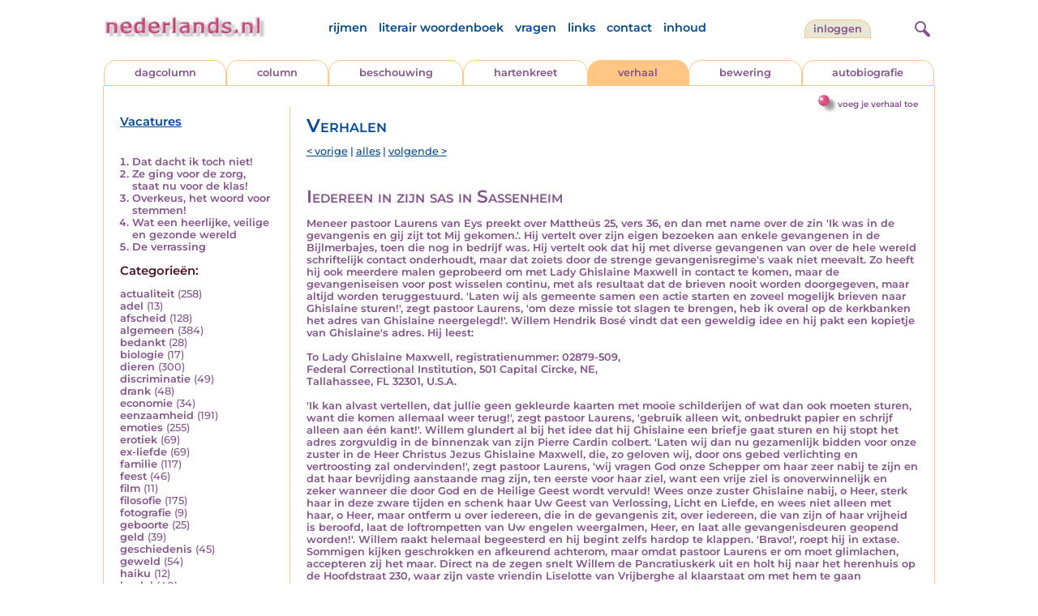

--- FILE ---
content_type: text/html; charset=UTF-8
request_url: https://www.nederlands.nl/nedermap/verhalen/verhaal/152251.html
body_size: 9852
content:
<!DOCTYPE HTML PUBLIC "-//W3C//DTD HTML 4.01 Transitional//EN" "http://www.w3.org/TR/html4/loose.dtd">
<html>
<head>
<title>Iedereen in zijn sas in Sassenheim - Nederlands.nl</title>
<meta name='description' content='Meneer pastoor Laurens van Eys preekt over Matthe&uuml;s 25, vers 36, en dan met name over de zin &#039;Ik was in de gevangenis en gij zijt tot Mij gekomen...' />
<meta name='keywords' content='Sassenheim,Hendrik,Bosé,Vrijberghe' />
<meta charset="utf-8"/>
<meta name="viewport" content="width=device-width">
<link rel="stylesheet" href="/assets/main.css?m=1766486158" type="text/css">
<script src="https://code.jquery.com/jquery-3.7.1.min.js" integrity="sha256-/JqT3SQfawRcv/BIHPThkBvs0OEvtFFmqPF/lYI/Cxo=" crossorigin="anonymous"></script>
<script language='JavaScript' type="module" src='/assets/main.js?m=1766486158'></script>
<script>
    window.RECAPTCHA_SITE_KEY = '6LcAujwlAAAAAFfX_BKOe7wVGByzBI3YpYdXfVRC';
</script>
</head>
<body bgcolor='#FFFFFF' text='#84528C' link='#84528C' vlink='#84528C' alink='#84528C'>
<header class="header">
<div class="item logo">
<a href="/" target="_top"><img src="/pic/nederlandsnl.jpg"   border="0" alt="nederlands.nl" class="logo"></a>
</div>
<div class="item menu">
    <ul class="pages blue">
        <li><a href='https://rijmwoordenboek.gedichten.nl/'>rijmen</a></li>
        <li><a href='/literair-woordenboek/'>literair woordenboek</a></li>
        <li><a href='/vragen.php'>vragen</a></li>
        <li><a href='/links.php'>links</a></li>
        <li><a href='/contact.php'>contact</a></li>
        <li><a href='/sitemap.php'>inhoud</a></li>
    </ul>
</div>
<div class="item welkom">
<span>
<a href="/login/" class="button">Inloggen</a></span>
</div>

<div class="item search">
<form name="zoekged" action="/nederindex" enctype="multipart/form-data">
<input type="text" name="tekst" style="width: 75%; height: 24px" placeholder="Zoeken op auteur, categorie of tekst">
<input type="hidden" value="submit">
<input type="hidden" name="mode" value="zoek">
<input type="hidden" name="type" value="default">
<input type="submit" value="Zoek" border="0" style="margin-left: 10px;">
</form>
</div>
<div class="item hamburger">
    <button class="navigation-control" type="button" id="navigation-control">
        <div class="bar1"></div>
        <div class="bar2"></div>
        <div class="bar3"></div>
    </button>
</div>
<div class="item searchicon">
    <button class="search-control" type="button" id="search-control">
        <div class="circle"></div>
        <div class="bar1"></div>
        <div class="bar2"></div>
    </button>
</div>
</header>
<nav class="item">
    <ul class="pages blue">
        <li><a href='https://rijmwoordenboek.nederlands.nl/'>rijmen</a></li>
        <li><a href='/literair-woordenboek/'>literair woordenboek</a></li>
        <li><a href='/vragen.php'>vragen</a></li>
        <li><a href='/links.php'>links</a></li>
        <li><a href='/contact.php'>contact</a></li>
        <li><a href='/sitemap.php'>inhoud</a></li>
    </ul>
    <div class="tabs purple">
        <div class="tab "><a href="/nedermap/dagcolumn/index.html" target="_top">dagcolumn</a></div>
        <div class="tab "><a href="/nedermap/column/index.html" target="_top">column</a></div>
        <div class="tab "><a href="/nedermap/beschouwing/index.html" target="_top">beschouwing</a></div>
        <div class="tab "><a href="/nedermap/hartenkreet/index.html" target="_top">hartenkreet</a></div>
        <div class="tab active"><a href="/nedermap/verhaal/index.html" target="_top">verhaal</a></div>
        <div class="tab "><a href="/nedermap/bewering/index.html" target="_top">bewering</a></div>
        <div class="tab "><a href="/nedermap/autobiografie/index.html" target="_top">autobiografie</a></div>
</div>
    <ul class="pages red">
    <li><a href="/login/">inloggen</a></li>    </ul>
</nav>

<section class="content" align='center'><div style="float: right" class="subheader">    <span class="item purple_link"><a href="/verhaal/toevoegen" class="bal-link">voeg je verhaal toe</a></span></div>    <main class="container">
        <aside class="categories">
            <h2 class="vacancies blue"><a href='/vacatures.php'>Vacatures</a></h2>
            <div class='top'><ol><li><a href='/nedermap/verhalen/verhaal/155802.html'>Dat dacht ik toch niet!</a></li><li><a href='/nedermap/verhalen/verhaal/155815.html'>Ze ging voor de zorg, staat nu voor de klas!</a></li><li><a href='/nedermap/verhalen/verhaal/155806.html'>Overkeus, het woord voor stemmen!</a></li><li><a href='/nedermap/verhalen/verhaal/155831.html'>Wat een heerlijke, veilige en gezonde wereld</a></li><li><a href='/nedermap/verhalen/verhaal/155919.html'>De verrassing</a></li></ol></div></div><div class='dropdown'><form action=""><select id="category-selection" onchange="location = this.value;" placeholder="Kies een categorie">    <option value="">Kies een categorie</option>    <option value='/nedermap/verhalen/categorie/actualiteit.html'>actualiteit (258)</option>    <option value='/nedermap/verhalen/categorie/adel.html'>adel (13)</option>    <option value='/nedermap/verhalen/categorie/afscheid.html'>afscheid (128)</option>    <option value='/nedermap/verhalen/categorie/algemeen.html'>algemeen (384)</option>    <option value='/nedermap/verhalen/categorie/bedankt.html'>bedankt (28)</option>    <option value='/nedermap/verhalen/categorie/biologie.html'>biologie (17)</option>    <option value='/nedermap/verhalen/categorie/dieren.html'>dieren (300)</option>    <option value='/nedermap/verhalen/categorie/discriminatie.html'>discriminatie (49)</option>    <option value='/nedermap/verhalen/categorie/drank.html'>drank (48)</option>    <option value='/nedermap/verhalen/categorie/economie.html'>economie (34)</option>    <option value='/nedermap/verhalen/categorie/eenzaamheid.html'>eenzaamheid (191)</option>    <option value='/nedermap/verhalen/categorie/emoties.html'>emoties (255)</option>    <option value='/nedermap/verhalen/categorie/erotiek.html'>erotiek (69)</option>    <option value='/nedermap/verhalen/categorie/ex-liefde.html'>ex-liefde (69)</option>    <option value='/nedermap/verhalen/categorie/familie.html'>familie (117)</option>    <option value='/nedermap/verhalen/categorie/feest.html'>feest (46)</option>    <option value='/nedermap/verhalen/categorie/film.html'>film (11)</option>    <option value='/nedermap/verhalen/categorie/filosofie.html'>filosofie (175)</option>    <option value='/nedermap/verhalen/categorie/fotografie.html'>fotografie (9)</option>    <option value='/nedermap/verhalen/categorie/geboorte.html'>geboorte (25)</option>    <option value='/nedermap/verhalen/categorie/geld.html'>geld (39)</option>    <option value='/nedermap/verhalen/categorie/geschiedenis.html'>geschiedenis (45)</option>    <option value='/nedermap/verhalen/categorie/geweld.html'>geweld (54)</option>    <option value='/nedermap/verhalen/categorie/haiku.html'>haiku (12)</option>    <option value='/nedermap/verhalen/categorie/heelal.html'>heelal (40)</option>    <option value='/nedermap/verhalen/categorie/hobby.html'>hobby (37)</option>    <option value='/nedermap/verhalen/categorie/humor.html'>humor (411)</option>    <option value='/nedermap/verhalen/categorie/huwelijk.html'>huwelijk (47)</option>    <option value='/nedermap/verhalen/categorie/idool.html'>idool (44)</option>    <option value='/nedermap/verhalen/categorie/individu.html'>individu (81)</option>    <option value='/nedermap/verhalen/categorie/internet.html'>internet (39)</option>    <option value='/nedermap/verhalen/categorie/jaargetijden.html'>jaargetijden (64)</option>    <option value='/nedermap/verhalen/categorie/kerstmis.html'>kerstmis (108)</option>    <option value='/nedermap/verhalen/categorie/kinderen.html'>kinderen (200)</option>    <option value='/nedermap/verhalen/categorie/koningshuis.html'>koningshuis (28)</option>    <option value='/nedermap/verhalen/categorie/kunst.html'>kunst (65)</option>    <option value='/nedermap/verhalen/categorie/landschap.html'>landschap (18)</option>    <option value='/nedermap/verhalen/categorie/lichaam.html'>lichaam (41)</option>    <option value='/nedermap/verhalen/categorie/liefde.html'>liefde (284)</option>    <option value='/nedermap/verhalen/categorie/lightverse.html'>lightverse (1)</option>    <option value='/nedermap/verhalen/categorie/literatuur.html'>literatuur (373)</option>    <option value='/nedermap/verhalen/categorie/maatschappij.html'>maatschappij (191)</option>    <option value='/nedermap/verhalen/categorie/mannen.html'>mannen (46)</option>    <option value='/nedermap/verhalen/categorie/milieu.html'>milieu (20)</option>    <option value='/nedermap/verhalen/categorie/misdaad.html'>misdaad (313)</option>    <option value='/nedermap/verhalen/categorie/moederdag.html'>moederdag (11)</option>    <option value='/nedermap/verhalen/categorie/moraal.html'>moraal (108)</option>    <option value='/nedermap/verhalen/categorie/muziek.html'>muziek (53)</option>    <option value='/nedermap/verhalen/categorie/natuur.html'>natuur (148)</option>    <option value='/nedermap/verhalen/categorie/oorlog.html'>oorlog (115)</option>    <option value='/nedermap/verhalen/categorie/ouderen.html'>ouderen (26)</option>    <option value='/nedermap/verhalen/categorie/ouders.html'>ouders (37)</option>    <option value='/nedermap/verhalen/categorie/overig.html'>overig (217)</option>    <option value='/nedermap/verhalen/categorie/overlijden.html'>overlijden (86)</option>    <option value='/nedermap/verhalen/categorie/partner.html'>partner (56)</option>    <option value='/nedermap/verhalen/categorie/pesten.html'>pesten (35)</option>    <option value='/nedermap/verhalen/categorie/planten.html'>planten (14)</option>    <option value='/nedermap/verhalen/categorie/politiek.html'>politiek (70)</option>    <option value='/nedermap/verhalen/categorie/psychologie.html'>psychologie (137)</option>    <option value='/nedermap/verhalen/categorie/rampen.html'>rampen (61)</option>    <option value='/nedermap/verhalen/categorie/reizen.html'>reizen (140)</option>    <option value='/nedermap/verhalen/categorie/religie.html'>religie (161)</option>    <option value='/nedermap/verhalen/categorie/schilderkunst.html'>schilderkunst (24)</option>    <option value='/nedermap/verhalen/categorie/school.html'>school (69)</option>    <option value='/nedermap/verhalen/categorie/sinterklaas.html'>sinterklaas (19)</option>    <option value='/nedermap/verhalen/categorie/sms.html'>sms (6)</option>    <option value='/nedermap/verhalen/categorie/songtekst.html'>songtekst (1)</option>    <option value='/nedermap/verhalen/categorie/spijt.html'>spijt (27)</option>    <option value='/nedermap/verhalen/categorie/sport.html'>sport (86)</option>    <option value='/nedermap/verhalen/categorie/sterkte.html'>sterkte (2)</option>    <option value='/nedermap/verhalen/categorie/taal.html'>taal (52)</option>    <option value='/nedermap/verhalen/categorie/tijd.html'>tijd (68)</option>    <option value='/nedermap/verhalen/categorie/toneel.html'>toneel (15)</option>    <option value='/nedermap/verhalen/categorie/vaderdag.html'>vaderdag (2)</option>    <option value='/nedermap/verhalen/categorie/vakantie.html'>vakantie (93)</option>    <option value='/nedermap/verhalen/categorie/valentijn.html'>valentijn (5)</option>    <option value='/nedermap/verhalen/categorie/verdriet.html'>verdriet (91)</option>    <option value='/nedermap/verhalen/categorie/verhuizen.html'>verhuizen (14)</option>    <option value='/nedermap/verhalen/categorie/verjaardag.html'>verjaardag (21)</option>    <option value='/nedermap/verhalen/categorie/verkeer.html'>verkeer (65)</option>    <option value='/nedermap/verhalen/categorie/voedsel.html'>voedsel (55)</option>    <option value='/nedermap/verhalen/categorie/vriendschap.html'>vriendschap (91)</option>    <option value='/nedermap/verhalen/categorie/vrijheid.html'>vrijheid (62)</option>    <option value='/nedermap/verhalen/categorie/vrouwen.html'>vrouwen (117)</option>    <option value='/nedermap/verhalen/categorie/welzijn.html'>welzijn (67)</option>    <option value='/nedermap/verhalen/categorie/wereld.html'>wereld (38)</option>    <option value='/nedermap/verhalen/categorie/werk.html'>werk (108)</option>    <option value='/nedermap/verhalen/categorie/wetenschap.html'>wetenschap (22)</option>    <option value='/nedermap/verhalen/categorie/woede.html'>woede (61)</option>    <option value='/nedermap/verhalen/categorie/woonoord.html'>woonoord (92)</option>    <option value='/nedermap/verhalen/categorie/ziekte.html'>ziekte (191)</option></select></form></div><div class='list'><h2 class='red'>Categorie&euml;n:</h2><ul><li><a href='/nedermap/verhalen/categorie/actualiteit.html' style='text-decoration:none;'>actualiteit</a> <span class='count'>(258)</span></li><li><a href='/nedermap/verhalen/categorie/adel.html' style='text-decoration:none;'>adel</a> <span class='count'>(13)</span></li><li><a href='/nedermap/verhalen/categorie/afscheid.html' style='text-decoration:none;'>afscheid</a> <span class='count'>(128)</span></li><li><a href='/nedermap/verhalen/categorie/algemeen.html' style='text-decoration:none;'>algemeen</a> <span class='count'>(384)</span></li><li><a href='/nedermap/verhalen/categorie/bedankt.html' style='text-decoration:none;'>bedankt</a> <span class='count'>(28)</span></li><li><a href='/nedermap/verhalen/categorie/biologie.html' style='text-decoration:none;'>biologie</a> <span class='count'>(17)</span></li><li><a href='/nedermap/verhalen/categorie/dieren.html' style='text-decoration:none;'>dieren</a> <span class='count'>(300)</span></li><li><a href='/nedermap/verhalen/categorie/discriminatie.html' style='text-decoration:none;'>discriminatie</a> <span class='count'>(49)</span></li><li><a href='/nedermap/verhalen/categorie/drank.html' style='text-decoration:none;'>drank</a> <span class='count'>(48)</span></li><li><a href='/nedermap/verhalen/categorie/economie.html' style='text-decoration:none;'>economie</a> <span class='count'>(34)</span></li><li><a href='/nedermap/verhalen/categorie/eenzaamheid.html' style='text-decoration:none;'>eenzaamheid</a> <span class='count'>(191)</span></li><li><a href='/nedermap/verhalen/categorie/emoties.html' style='text-decoration:none;'>emoties</a> <span class='count'>(255)</span></li><li><a href='/nedermap/verhalen/categorie/erotiek.html' style='text-decoration:none;'>erotiek</a> <span class='count'>(69)</span></li><li><a href='/nedermap/verhalen/categorie/ex-liefde.html' style='text-decoration:none;'>ex-liefde</a> <span class='count'>(69)</span></li><li><a href='/nedermap/verhalen/categorie/familie.html' style='text-decoration:none;'>familie</a> <span class='count'>(117)</span></li><li><a href='/nedermap/verhalen/categorie/feest.html' style='text-decoration:none;'>feest</a> <span class='count'>(46)</span></li><li><a href='/nedermap/verhalen/categorie/film.html' style='text-decoration:none;'>film</a> <span class='count'>(11)</span></li><li><a href='/nedermap/verhalen/categorie/filosofie.html' style='text-decoration:none;'>filosofie</a> <span class='count'>(175)</span></li><li><a href='/nedermap/verhalen/categorie/fotografie.html' style='text-decoration:none;'>fotografie</a> <span class='count'>(9)</span></li><li><a href='/nedermap/verhalen/categorie/geboorte.html' style='text-decoration:none;'>geboorte</a> <span class='count'>(25)</span></li><li><a href='/nedermap/verhalen/categorie/geld.html' style='text-decoration:none;'>geld</a> <span class='count'>(39)</span></li><li><a href='/nedermap/verhalen/categorie/geschiedenis.html' style='text-decoration:none;'>geschiedenis</a> <span class='count'>(45)</span></li><li><a href='/nedermap/verhalen/categorie/geweld.html' style='text-decoration:none;'>geweld</a> <span class='count'>(54)</span></li><li><a href='/nedermap/verhalen/categorie/haiku.html' style='text-decoration:none;'>haiku</a> <span class='count'>(12)</span></li><li><a href='/nedermap/verhalen/categorie/heelal.html' style='text-decoration:none;'>heelal</a> <span class='count'>(40)</span></li><li><a href='/nedermap/verhalen/categorie/hobby.html' style='text-decoration:none;'>hobby</a> <span class='count'>(37)</span></li><li><a href='/nedermap/verhalen/categorie/humor.html' style='text-decoration:none;'>humor</a> <span class='count'>(411)</span></li><li><a href='/nedermap/verhalen/categorie/huwelijk.html' style='text-decoration:none;'>huwelijk</a> <span class='count'>(47)</span></li><li><a href='/nedermap/verhalen/categorie/idool.html' style='text-decoration:none;'>idool</a> <span class='count'>(44)</span></li><li><a href='/nedermap/verhalen/categorie/individu.html' style='text-decoration:none;'>individu</a> <span class='count'>(81)</span></li><li><a href='/nedermap/verhalen/categorie/internet.html' style='text-decoration:none;'>internet</a> <span class='count'>(39)</span></li><li><a href='/nedermap/verhalen/categorie/jaargetijden.html' style='text-decoration:none;'>jaargetijden</a> <span class='count'>(64)</span></li><li><a href='/nedermap/verhalen/categorie/kerstmis.html' style='text-decoration:none;'>kerstmis</a> <span class='count'>(108)</span></li><li><a href='/nedermap/verhalen/categorie/kinderen.html' style='text-decoration:none;'>kinderen</a> <span class='count'>(200)</span></li><li><a href='/nedermap/verhalen/categorie/koningshuis.html' style='text-decoration:none;'>koningshuis</a> <span class='count'>(28)</span></li><li><a href='/nedermap/verhalen/categorie/kunst.html' style='text-decoration:none;'>kunst</a> <span class='count'>(65)</span></li><li><a href='/nedermap/verhalen/categorie/landschap.html' style='text-decoration:none;'>landschap</a> <span class='count'>(18)</span></li><li><a href='/nedermap/verhalen/categorie/lichaam.html' style='text-decoration:none;'>lichaam</a> <span class='count'>(41)</span></li><li><a href='/nedermap/verhalen/categorie/liefde.html' style='text-decoration:none;'>liefde</a> <span class='count'>(284)</span></li><li><a href='/nedermap/verhalen/categorie/lightverse.html' style='text-decoration:none;'>lightverse</a> <span class='count'>(1)</span></li><li><a href='/nedermap/verhalen/categorie/literatuur.html' style='text-decoration:none;'>literatuur</a> <span class='count'>(373)</span></li><li><a href='/nedermap/verhalen/categorie/maatschappij.html' style='text-decoration:none;'>maatschappij</a> <span class='count'>(191)</span></li><li><a href='/nedermap/verhalen/categorie/mannen.html' style='text-decoration:none;'>mannen</a> <span class='count'>(46)</span></li><li><a href='/nedermap/verhalen/categorie/milieu.html' style='text-decoration:none;'>milieu</a> <span class='count'>(20)</span></li><li><a href='/nedermap/verhalen/categorie/misdaad.html' style='text-decoration:none;'>misdaad</a> <span class='count'>(313)</span></li><li><a href='/nedermap/verhalen/categorie/moederdag.html' style='text-decoration:none;'>moederdag</a> <span class='count'>(11)</span></li><li><a href='/nedermap/verhalen/categorie/moraal.html' style='text-decoration:none;'>moraal</a> <span class='count'>(108)</span></li><li><a href='/nedermap/verhalen/categorie/muziek.html' style='text-decoration:none;'>muziek</a> <span class='count'>(53)</span></li><li><a href='/nedermap/verhalen/categorie/natuur.html' style='text-decoration:none;'>natuur</a> <span class='count'>(148)</span></li><li><a href='/nedermap/verhalen/categorie/oorlog.html' style='text-decoration:none;'>oorlog</a> <span class='count'>(115)</span></li><li><a href='/nedermap/verhalen/categorie/ouderen.html' style='text-decoration:none;'>ouderen</a> <span class='count'>(26)</span></li><li><a href='/nedermap/verhalen/categorie/ouders.html' style='text-decoration:none;'>ouders</a> <span class='count'>(37)</span></li><li><a href='/nedermap/verhalen/categorie/overig.html' style='text-decoration:none;'>overig</a> <span class='count'>(217)</span></li><li><a href='/nedermap/verhalen/categorie/overlijden.html' style='text-decoration:none;'>overlijden</a> <span class='count'>(86)</span></li><li><a href='/nedermap/verhalen/categorie/partner.html' style='text-decoration:none;'>partner</a> <span class='count'>(56)</span></li><li><a href='/nedermap/verhalen/categorie/pesten.html' style='text-decoration:none;'>pesten</a> <span class='count'>(35)</span></li><li><a href='/nedermap/verhalen/categorie/planten.html' style='text-decoration:none;'>planten</a> <span class='count'>(14)</span></li><li><a href='/nedermap/verhalen/categorie/politiek.html' style='text-decoration:none;'>politiek</a> <span class='count'>(70)</span></li><li><a href='/nedermap/verhalen/categorie/psychologie.html' style='text-decoration:none;'>psychologie</a> <span class='count'>(137)</span></li><li><a href='/nedermap/verhalen/categorie/rampen.html' style='text-decoration:none;'>rampen</a> <span class='count'>(61)</span></li><li><a href='/nedermap/verhalen/categorie/reizen.html' style='text-decoration:none;'>reizen</a> <span class='count'>(140)</span></li><li><a href='/nedermap/verhalen/categorie/religie.html' style='text-decoration:none;'>religie</a> <span class='count'>(161)</span></li><li><a href='/nedermap/verhalen/categorie/schilderkunst.html' style='text-decoration:none;'>schilderkunst</a> <span class='count'>(24)</span></li><li><a href='/nedermap/verhalen/categorie/school.html' style='text-decoration:none;'>school</a> <span class='count'>(69)</span></li><li><a href='/nedermap/verhalen/categorie/sinterklaas.html' style='text-decoration:none;'>sinterklaas</a> <span class='count'>(19)</span></li><li><a href='/nedermap/verhalen/categorie/sms.html' style='text-decoration:none;'>sms</a> <span class='count'>(6)</span></li><li><a href='/nedermap/verhalen/categorie/songtekst.html' style='text-decoration:none;'>songtekst</a> <span class='count'>(1)</span></li><li><a href='/nedermap/verhalen/categorie/spijt.html' style='text-decoration:none;'>spijt</a> <span class='count'>(27)</span></li><li><a href='/nedermap/verhalen/categorie/sport.html' style='text-decoration:none;'>sport</a> <span class='count'>(86)</span></li><li><a href='/nedermap/verhalen/categorie/sterkte.html' style='text-decoration:none;'>sterkte</a> <span class='count'>(2)</span></li><li><a href='/nedermap/verhalen/categorie/taal.html' style='text-decoration:none;'>taal</a> <span class='count'>(52)</span></li><li><a href='/nedermap/verhalen/categorie/tijd.html' style='text-decoration:none;'>tijd</a> <span class='count'>(68)</span></li><li><a href='/nedermap/verhalen/categorie/toneel.html' style='text-decoration:none;'>toneel</a> <span class='count'>(15)</span></li><li><a href='/nedermap/verhalen/categorie/vaderdag.html' style='text-decoration:none;'>vaderdag</a> <span class='count'>(2)</span></li><li><a href='/nedermap/verhalen/categorie/vakantie.html' style='text-decoration:none;'>vakantie</a> <span class='count'>(93)</span></li><li><a href='/nedermap/verhalen/categorie/valentijn.html' style='text-decoration:none;'>valentijn</a> <span class='count'>(5)</span></li><li><a href='/nedermap/verhalen/categorie/verdriet.html' style='text-decoration:none;'>verdriet</a> <span class='count'>(91)</span></li><li><a href='/nedermap/verhalen/categorie/verhuizen.html' style='text-decoration:none;'>verhuizen</a> <span class='count'>(14)</span></li><li><a href='/nedermap/verhalen/categorie/verjaardag.html' style='text-decoration:none;'>verjaardag</a> <span class='count'>(21)</span></li><li><a href='/nedermap/verhalen/categorie/verkeer.html' style='text-decoration:none;'>verkeer</a> <span class='count'>(65)</span></li><li><a href='/nedermap/verhalen/categorie/voedsel.html' style='text-decoration:none;'>voedsel</a> <span class='count'>(55)</span></li><li><a href='/nedermap/verhalen/categorie/vriendschap.html' style='text-decoration:none;'>vriendschap</a> <span class='count'>(91)</span></li><li><a href='/nedermap/verhalen/categorie/vrijheid.html' style='text-decoration:none;'>vrijheid</a> <span class='count'>(62)</span></li><li><a href='/nedermap/verhalen/categorie/vrouwen.html' style='text-decoration:none;'>vrouwen</a> <span class='count'>(117)</span></li><li><a href='/nedermap/verhalen/categorie/welzijn.html' style='text-decoration:none;'>welzijn</a> <span class='count'>(67)</span></li><li><a href='/nedermap/verhalen/categorie/wereld.html' style='text-decoration:none;'>wereld</a> <span class='count'>(38)</span></li><li><a href='/nedermap/verhalen/categorie/werk.html' style='text-decoration:none;'>werk</a> <span class='count'>(108)</span></li><li><a href='/nedermap/verhalen/categorie/wetenschap.html' style='text-decoration:none;'>wetenschap</a> <span class='count'>(22)</span></li><li><a href='/nedermap/verhalen/categorie/woede.html' style='text-decoration:none;'>woede</a> <span class='count'>(61)</span></li><li><a href='/nedermap/verhalen/categorie/woonoord.html' style='text-decoration:none;'>woonoord</a> <span class='count'>(92)</span></li><li><a href='/nedermap/verhalen/categorie/ziekte.html' style='text-decoration:none;'>ziekte</a> <span class='count'>(191)</span></li></ul></div>        </aside>

        <div class="content">
                        <h2 class="nedermap_titel">Verhalen</h2><nav class='nextprev blue'>
<a href='/nedermap/verhalen/verhaal/152242.html?browse=tabblad'>&lt; vorige</a> | <a href='/nedermap/verhalen/alles.html'>alles</a> | <a href='/nedermap/verhalen/verhaal/152252.html?browse=tabblad'>volgende &gt;</a></nav>
<article id='content'>
<!-- google_ad_section_start --><h1 class='inzending-titel'>Iedereen in zijn sas in Sassenheim</h1>
<p>Meneer pastoor Laurens van Eys preekt over Matthe&uuml;s 25, vers 36, en dan met name over de zin &#039;Ik was in de gevangenis en gij zijt tot Mij gekomen.&#039;. Hij vertelt over zijn eigen bezoeken aan enkele gevangenen in de Bijlmerbajes, toen die nog in bedrijf was. Hij vertelt ook dat hij met diverse gevangenen van over de hele wereld schriftelijk contact onderhoudt, maar dat zoiets door de strenge gevangenisregime&#039;s vaak niet meevalt. Zo heeft hij ook meerdere malen geprobeerd om met Lady Ghislaine Maxwell in contact te komen, maar de gevangeniseisen voor post wisselen continu, met als resultaat dat de brieven nooit worden doorgegeven, maar altijd worden teruggestuurd. &#039;Laten wij als gemeente samen een actie starten en zoveel mogelijk brieven naar Ghislaine sturen!&#039;, zegt pastoor Laurens, &#039;om deze missie tot slagen te brengen, heb ik overal op de kerkbanken het adres van Ghislaine neergelegd!&#039;. Willem Hendrik Bos&eacute; vindt dat een geweldig idee en hij pakt een kopietje van Ghislaine&#039;s adres. Hij leest: <br />
<br />
To Lady Ghislaine Maxwell, registratienummer: 02879-509, <br />
Federal Correctional Institution, 501 Capital Circke, NE, <br />
Tallahassee, FL 32301, U.S.A. <br />
<br />
&#039;Ik kan alvast vertellen, dat jullie geen gekleurde kaarten met mooie schilderijen of wat dan ook moeten sturen, want die komen allemaal weer terug!&#039;, zegt pastoor Laurens, &#039;gebruik alleen wit, onbedrukt papier en schrijf alleen aan &eacute;&eacute;n kant!&#039;. Willem glundert al bij het idee dat hij Ghislaine een briefje gaat sturen en hij stopt het adres zorgvuldig in de binnenzak van zijn Pierre Cardin colbert. &#039;Laten wij dan nu gezamenlijk bidden voor onze zuster in de Heer Christus Jezus Ghislaine Maxwell, die, zo geloven wij, door ons gebed verlichting en vertroosting zal ondervinden!&#039;, zegt pastoor Laurens, &#039;wij vragen God onze Schepper om haar zeer nabij te zijn en dat haar bevrijding aanstaande mag zijn, ten eerste voor haar ziel, want een vrije ziel is onoverwinnelijk en zeker wanneer die door God en de Heilige Geest wordt vervuld! Wees onze zuster Ghislaine nabij, o Heer, sterk haar in deze zware tijden en schenk haar Uw Geest van Verlossing, Licht en Liefde, en wees niet alleen met haar, o Heer, maar ontferm u over iedereen, die in de gevangenis zit, over iedereen, die van zijn of haar vrijheid is beroofd, laat de loftrompetten van Uw engelen weergalmen, Heer, en laat alle gevangenisdeuren geopend worden!&#039;. Willem raakt helemaal begeesterd en hij begint zelfs hardop te klappen. &#039;Bravo!&#039;, roept hij in extase. Sommigen kijken geschrokken en afkeurend achterom, maar omdat pastoor Laurens er om moet glimlachen, accepteren zij het maar. Direct na de zegen snelt Willem de Pancratiuskerk uit en holt hij naar het herenhuis op de Hoofdstraat 230, waar zijn vaste vriendin Liselotte van Vrijberghe al klaarstaat om met hem te gaan wandelen. Liselotte is van huis uit protestants, maar zij gaat net zo graag met Willem naar de roomse kerk, alleen had zij vandaag geen tijd, want zij moest haar proefwerk biologie van morgen voorbereiden. Een kleine wandeling met haar vaste vriend kan wel even. Daar kikkert haar geheugen en verstand alleen maar van op. <br />
<br />
Terwijl Willem en Liselotte lekker door Sassenheim wandelen, vertelt Willem over het voorstel van pastoor Laurens om met de hele gemeente brieven naar de gevangen Ghislaine Maxwell te sturen. &#039;Wat een tof idee!&#039;, zegt Liselotte, &#039;daar wil ik best aan meedoen!&#039;. Willem geeft haar alvast een dikke zoen op haar wang om haar bij voorbaat te bedanken. &#039;Ik heb het maar geboft met zo&#039;n ontzettend lieve vriendin!&#039;, zegt Willem, &#039;kom, laten we even naar dat beeld gaan kijken!&#039;. Ze zijn op de Knorrenburgerlaan en daar staat een standbeeld van de beeldrijke en humoristische Iris le R&uuml;tte. Het heet &#039;Ezel met balancerend mensfiguur&#039; en de ezel is doormidden gezaagd, terwijl een danseres de twee helften verbindt. Het beeld heeft een magische uitwerking op de twee geliefden en zij beginnen als vanzelf met elkaar te tongzoenen. Het warme zomerweer maakt hen loom en zij zakken beiden door hun knie&euml;n. Even later liggen zij pal onder het beeld gepassioneerd met elkaar te vrijen. Zo af en toe kijken zij wat schichtig om zich heen, want zij willen het liefste niet gezien worden. Liselotte doet de rits van Willem naar beneden en zij haalt zijn piemel tevoorschijn. Willem maakt zijn riem los en hij sjort zijn broek tot op zijn enkels naar beneden, wat wel een beetje onhandig is, maar er moet nu eenmaal snel gehandeld worden, willen zij niet gesnapt worden. Liselotte heeft haar slip tot over haar knie&euml;n getrokken en zij ligt wijdbeens op de reactie van Willem te wachten, terwijl zij zijn piemel met haar hand naar haar vagina leidt. &#039;Even snel!&#039;, fluistert zij, &#039;want we liggen hier aardig voor het zicht!&#039;. &#039;Al kijkt heel Sassenheim mee!&#039;, fluistert hij stoer terug, maar hij blijft toch waakzaam om zich heen kijken. Terwijl alles vlotjes verloopt en zij beiden volop genieten, fluistert Liselotte: &#039;Als zij maar niet opeens begint te pissen!&#039;. Willem kijkt omhoog en hij begint heel hard te lachen. De lachbui werkt aanstekelijk en Liselotte lacht al even hard mee. &#039;Z&eacute;g, jullie daar! wat moet dat daar! zijn jullie niet helemaal bij jullie verstand of zo? als jullie niet gauw ophoepelen, bel ik de politie!&#039;, roept gravin Elizabeth Dragon, die met haar labradors aan de wandel is en nogal uit de koers is geraakt. Willem en Liselotte trekken gauw de uitgetrokken kleren weer aan en zij branden ineens van woede om die arrogante bemoeienis van die tuttige gravin. &#039;Waar bemoeit dat stomme mens zich mee?&#039;, zegt Willem, &#039;weet je wat, we gaan haar volgen en haar de stuipen op het lijf jagen!&#039;. &#039;Inderdaad, dat doen we, wat een pokkenwijf zeg! Die moet nodig een lesje krijgen!&#039;, zegt Liselotte, terwijl zij Willem nog even stevig in zijn kruis knijpt. &#039;Heb je alweer zin, mijn lekkere neukkonijn?&#039;, vraagt Willem. &#039;Zullen we het in haar huis gaan doen?&#039;, vraagt Liselotte. Dit vinden beiden een reuzespannend idee en zij volgen gravin Elizabeth naar Het Oude Koningshuys uit 1628 op de Wilhelminalaan 13. &#039;En die labradors?&#039;, vraagt Liselotte. Willem haalt een stiletto tevoorschijn en hij klikt het mes tevoorschijn. <br />
<br />
Via een uiterst zijraam, wat Willem kapot gooit, klimmen zij naar binnen. Er klinkt geen alarm, maar in de verte blaffen de labradors. &#039;Nu komt dat mens natuurlijk met die beesten op ons af!&#039;, fluistert Liselotte bevreesd, &#039;we kunnen nu nog vluchten!&#039;. &#039;Niks daarvan!&#039;, zegt Willem, &#039;we laten ons niet door dat stomme mens en die rotbeesten wegsturen!&#039;. Gravin Elizabeth heeft haar honden naar buiten gelaten en die staan nu voor het kapotte raam te blaffen. Willem trekt Liselotte mee de gang op en zij lopen naar de hoofdingang, waar gravin Elizabeth in de deuropening staat. Willem zet de punt van zijn stiletto in haar nek en hij zegt: &#039;Doe die deur maar gauw dicht en ga rustig met mij mee!&#039;. &#039;Wat is hier toch allemaal aan de hand?&#039;, roept Elizabeth&#039;s lesbische vriendin Anneloes Biesheuvel, die op de marmeren trap naar beneden loopt. &#039;Blijf boven en verstop je!&#039;, roept Elizabeth tevergeefs, want Willem dreigt Elizabeth de keel door te snijden, wanneer Anneloes op de vlucht zou slaan. Liselotte ziet de riemen van de honden liggen en met &eacute;&eacute;n van die riemen bindt zij de handen van Anneloes op haar rug vast. &#039;En nu meekomen jullie!&#039;, gebiedt Willem, &#039;en geen geintjes graag!&#039;. &#039;Waar is het voer voor die lawaaischoppers?&#039;, vraagt Willem aan Elizabeth. Even later staan er twee goed gevulde eetbakken voor de honden klaar en eist Willem van Elizabeth om die honden te kalmeren en in  een bench te stoppen. Dat gebeurt zonder wilde taferelen of kleerscheuren en daarna stoppen Willem en Liselotte de lesbisch geliefden in de wijnkelder, wat vroeger de gevangenis was. Zij doen de deur op slot en het feest kan beginnen. Zij gaan nog &eacute;&eacute;n keer bij de gevangenen naar binnen om een aantal flessen wijn op te halen. Tot hun grote verbazing zien zij dat de dames met elkaar de liefde aan het bedrijven zijn. &#039;Jullie vermaken jullie blijkbaar prima!&#039;, zegt Willem, &#039;het kan geen kwaad om jullie hier een nachtje op te sluiten! Bovendien is er wijn zat!&#039;. Willem en Liselotte rennen vervolgens door het kasteel en zij genieten van alle luxe, die zij daar aantreffen. Zij bedrijven in alle bedden, die zij zien, de liefde. Dronken van de liefde en de wijn zwalken zij naar de wijnkelder en nemen zij de verbaasde gevangenen met zich mee naar de slaapvertrekken. &#039;Wij vinden dat een feest met iedereen gevierd moet worden!&#039;, bazelt Willem, &#039;en daarom nodig ik jullie uit om met ons mee te doen!&#039;. Elizabeth en Anneloes kijken elkaar even wat verward aan, maar daarna gaat het vrijfeest helemaal los en storten de dames zich op Liselotte en Willem. De korte gevangenisstraf is vergeven en vergeten en de naakte dames genieten met volle teugen van de brutale indringers. &#039;Bel jullie vriendinnen ook maar uit bed!&#039;, lalt Willem, die maar niet genoeg van al dat vrouwelijk schoon krijgt. Rond twee uur &#039;s nachts zijn er nog vier vriendinnen van Elizabeth bijgekomen, allen baronessen; Conny Duvekot, Rachael Laseur, Melissa Nijhoff en Naomi Verhoef. Denkend aan die strenge woorden, die Elizabeth bij het beeld van Iris le R&uuml;tte zei, zegt Willem: &#039;Je bent een gruwelijk schijnheilig wijf, maar wel een superlekker wijf!&#039;. Willem kan zijn geluk niet op en hij weet niet meer van wie welke borst of vagina is. Hij voelt zich de koning te rijk en het mooie is dat Liselotte er ook volop van geniet. Terwijl gravin Elizabeth compleet tevreden met haar gezicht op Willem&#039;s borst ligt, fluistert zij: &#039;Jullie zijn hier altijd welkom en dan spreek ik ook namens al mijn vriendinnen!&#039;. &#039;Dat klinkt fantastisch en daar heb ik niets aan toe te voegen!&#039;, reageert Willem en Liselotte springt naakt, wild en dolgelukkig op het bed op en neer.<br/><br/><p class='toelichting purple' style='font-weight: normal;'></p><span style='font-weight: normal'><i>Schrijver: <a title='Zoek meer van deze schrijver...' href='/schrijver/Sir+Joanan+Rutgers'>Sir Joanan Rutgers</a><br/>3 april 2023<br/></i></span><br/><br/><span class='red'>Geplaatst in de categorie: <a href='/nederindex/?cat=vrijheid&siteid=4'>vrijheid</a></span><br/><div class='tags'><a href='/nederindex/?tekst=Sassenheim&mode=zoek&type=tabblad' class='tag'><img src='/pic/font-awesome/tag.svg' class='icon'/>Sassenheim</a> <a href='/nederindex/?tekst=Hendrik&mode=zoek&type=tabblad' class='tag'><img src='/pic/font-awesome/tag.svg' class='icon'/>Hendrik</a> <a href='/nederindex/?tekst=Bos%C3%A9&mode=zoek&type=tabblad' class='tag'><img src='/pic/font-awesome/tag.svg' class='icon'/>Bosé</a> <a href='/nederindex/?tekst=Vrijberghe&mode=zoek&type=tabblad' class='tag'><img src='/pic/font-awesome/tag.svg' class='icon'/>Vrijberghe</a> </div><!-- google_ad_section_end --><br/><div class="rating clickable" data-gedid="152251"><ul class="star-rating"><li class="current-rating" style="width:5em;"></li><li><a href="#" data-rating="6" title="1 van 5 sterren" class="one-star">1</a></li><li><a href="#" data-rating="7" title="2 van 5 sterren" class="two-stars">2</a></li><li><a href="#" data-rating="8" title="3 van 5 sterren" class="three-stars">3</a></li><li><a href="#" data-rating="9" title="4 van 5 sterren" class="four-stars">4</a></li><li><a href="#" data-rating="10" title="5 van 5 sterren" class="five-stars">5</a></li></ul> <span id="current-rating-result" class="current-rating-result grey">5.0 met 1 stemmen <span class="views" title="Deze inzending is 694 keer bekeken."><img src="/pic/font-awesome/eye.svg" class="eye-icon" alt="aantal keer bekeken" /> 694</span></span></div></article><a name='reacties'></a><p class='red'>Er zijn nog geen reacties op deze inzending.</p><div class='separator'></div>                           <br/>
                            <a name='addcomment'></a>
                            <span class='purple'>
<img src='/pic/reageer.gif' border=0 alt='' style='vertical-align:middle; padding-right: 5px;'>
Geef je reactie op deze inzending:</span><br/><br/>
                            <form method='post' action='/reactie.php' enctype='multipart/form-data'>
                                <input type='hidden' name='gedid' value='152251'>
                                <input type='hidden' name='submit' value='submit'>
                                <div class="form-item">
                                    <label for="naam">Naam:</label>
                                    <input type='text' name='naam' value=''>
                                </div>
                                <div class="form-item">
                                    <label for="email">E-mail:</label>
                                    <input type='text' name='email' value=''>
                                </div>
                                <div class="form-item">
                                    <label for="bericht">Bericht:</label>
                                    <textarea name='bericht' wrap style='width: 100%; max-width: 300px; height: 40px;'></textarea>
                                </div>
                                <span class='red' style='clear:both; font-size: 0.8em;'>
(<input type='checkbox' name='anoniem' checked>
vink aan als je <u>niet</u> wilt dat je e-mailadres voor anderen in beeld verschijnt)</span><br/><br/>
                                <input type='submit' value='Verzenden' border='0' style="float: right;">
                            </form><br/>
                            </div>
    </main>
</section>

<footer class="footer">
    <div class="item"><a href='/nedermap/dagcolumn/index.html' target='_top'>dagcolumn</a></div>
    <div class="item"><a href='/nedermap/columns/index.html' target='_top'>columns</a></div>
    <div class="item"><a href='/nedermap/beschouwingen/index.html' target='_top'>beschouwingen</a></div>
    <div class="item"><a href='/nedermap/hartenkreten/index.html' target='_top'>hartenkreten</a></div>
    <div class="item"><a href='/nedermap/verhalen/index.html' target='_top'>verhalen</a></div>
    <div class="item"><a href='/nedermap/beweringen/index.html' target='_top'>beweringen</a></div
    <div class="item"><a href='/nedermap/autobiografieen/index.html' target='_top'>autobiografieen</a></div>
    <div class="item"><a href='https://rijmwoordenboek.gedichten.nl/' target='_top'>rijmen</a></div>
    <div class="item"><a href='https://www.gedichten.nl/' target='_top'>gedichten.nl</a></div>
    <div class="clearfix" style="width: 100%;"></div>
    <div class="item"><a href='/disclaimer.php' target='_top'>vrijwaring</a></div>
    <div class="item"><a href='/vragen.php' target='_top'>vragen</a></div>
    <div class="item"><a href='/links.php' target='_top'>links</a></div>
    <div class="item"><a href='/zoek.php' target='_top'>zoek</a></div>
    <div class="item"><a href='/contact.php' target='_top'>contact</a></div>
    <div class="item"><a href='/sitemap.php' target='_top'>inhoud</a></div>
</footer>

<!-- Google tag (gtag.js) -->
<script async src="https://www.googletagmanager.com/gtag/js?id=G-JBX7H9BLCS"></script>
<script>
  window.dataLayer = window.dataLayer || [];
  function gtag(){dataLayer.push(arguments);}
  gtag('js', new Date());

  gtag('config', 'G-JBX7H9BLCS', { 'anonymize_ip': true });
</script>
</body>
</html>